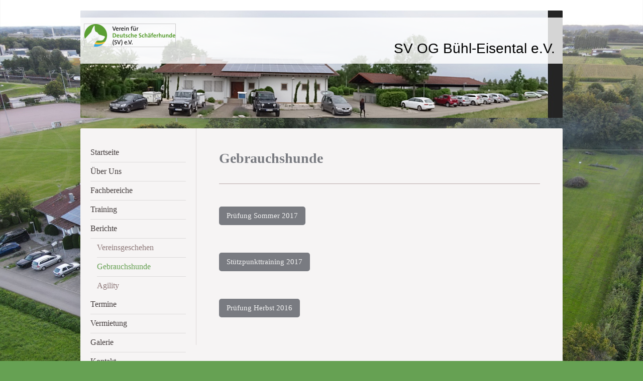

--- FILE ---
content_type: text/html; charset=UTF-8
request_url: https://www.svog-eisental.de/berichte/gebrauchshunde/
body_size: 6604
content:
<!DOCTYPE html>
<html lang="de"  ><head prefix="og: http://ogp.me/ns# fb: http://ogp.me/ns/fb# business: http://ogp.me/ns/business#">
    <meta http-equiv="Content-Type" content="text/html; charset=utf-8"/>
    <meta name="generator" content="IONOS MyWebsite"/>
        
    <link rel="dns-prefetch" href="//cdn.website-start.de/"/>
    <link rel="dns-prefetch" href="//120.mod.mywebsite-editor.com"/>
    <link rel="dns-prefetch" href="https://120.sb.mywebsite-editor.com/"/>
    <link rel="shortcut icon" href="//cdn.website-start.de/favicon.ico"/>
        <title>SV OG Bühl-Eisental e.V. - Gebrauchshunde</title>
    <style type="text/css">@media screen and (max-device-width: 1024px) {.diyw a.switchViewWeb {display: inline !important;}}</style>
    <style type="text/css">@media screen and (min-device-width: 1024px) {
            .mediumScreenDisabled { display:block }
            .smallScreenDisabled { display:block }
        }
        @media screen and (max-device-width: 1024px) { .mediumScreenDisabled { display:none } }
        @media screen and (max-device-width: 568px) { .smallScreenDisabled { display:none } }
                @media screen and (min-width: 1024px) {
            .mobilepreview .mediumScreenDisabled { display:block }
            .mobilepreview .smallScreenDisabled { display:block }
        }
        @media screen and (max-width: 1024px) { .mobilepreview .mediumScreenDisabled { display:none } }
        @media screen and (max-width: 568px) { .mobilepreview .smallScreenDisabled { display:none } }</style>
    <meta name="viewport" content="width=device-width, initial-scale=1, maximum-scale=1, minimal-ui"/>

<meta name="format-detection" content="telephone=no"/>
        <meta name="keywords" content="Hautarzt,  Haut,  Arzt,  Praxis,  Dermatologe,  Allergologe,  Allergie"/>
            <meta name="description" content="Neue Seite"/>
            <meta name="robots" content="index,follow"/>
        <link href="//cdn.website-start.de/templates/2040/style.css?1763478093678" rel="stylesheet" type="text/css"/>
    <link href="https://www.svog-eisental.de/s/style/theming.css?1719410775" rel="stylesheet" type="text/css"/>
    <link href="//cdn.website-start.de/app/cdn/min/group/web.css?1763478093678" rel="stylesheet" type="text/css"/>
<link href="//cdn.website-start.de/app/cdn/min/moduleserver/css/de_DE/common,counter,shoppingbasket?1763478093678" rel="stylesheet" type="text/css"/>
    <link href="//cdn.website-start.de/app/cdn/min/group/mobilenavigation.css?1763478093678" rel="stylesheet" type="text/css"/>
    <link href="https://120.sb.mywebsite-editor.com/app/logstate2-css.php?site=894545704&amp;t=1769925147" rel="stylesheet" type="text/css"/>

<script type="text/javascript">
    /* <![CDATA[ */
var stagingMode = '';
    /* ]]> */
</script>
<script src="https://120.sb.mywebsite-editor.com/app/logstate-js.php?site=894545704&amp;t=1769925147"></script>

    <link href="//cdn.website-start.de/templates/2040/print.css?1763478093678" rel="stylesheet" media="print" type="text/css"/>
    <script type="text/javascript">
    /* <![CDATA[ */
    var systemurl = 'https://120.sb.mywebsite-editor.com/';
    var webPath = '/';
    var proxyName = '';
    var webServerName = 'www.svog-eisental.de';
    var sslServerUrl = 'https://www.svog-eisental.de';
    var nonSslServerUrl = 'http://www.svog-eisental.de';
    var webserverProtocol = 'http://';
    var nghScriptsUrlPrefix = '//120.mod.mywebsite-editor.com';
    var sessionNamespace = 'DIY_SB';
    var jimdoData = {
        cdnUrl:  '//cdn.website-start.de/',
        messages: {
            lightBox: {
    image : 'Bild',
    of: 'von'
}

        },
        isTrial: 0,
        pageId: 102019    };
    var script_basisID = "894545704";

    diy = window.diy || {};
    diy.web = diy.web || {};

        diy.web.jsBaseUrl = "//cdn.website-start.de/s/build/";

    diy.context = diy.context || {};
    diy.context.type = diy.context.type || 'web';
    /* ]]> */
</script>

<script type="text/javascript" src="//cdn.website-start.de/app/cdn/min/group/web.js?1763478093678" crossorigin="anonymous"></script><script type="text/javascript" src="//cdn.website-start.de/s/build/web.bundle.js?1763478093678" crossorigin="anonymous"></script><script type="text/javascript" src="//cdn.website-start.de/app/cdn/min/group/mobilenavigation.js?1763478093678" crossorigin="anonymous"></script><script src="//cdn.website-start.de/app/cdn/min/moduleserver/js/de_DE/common,counter,shoppingbasket?1763478093678"></script>
<script type="text/javascript" src="https://cdn.website-start.de/proxy/apps/z4fpz3/resource/dependencies/"></script><script type="text/javascript">
                    if (typeof require !== 'undefined') {
                        require.config({
                            waitSeconds : 10,
                            baseUrl : 'https://cdn.website-start.de/proxy/apps/z4fpz3/js/'
                        });
                    }
                </script><script type="text/javascript" src="//cdn.website-start.de/app/cdn/min/group/pfcsupport.js?1763478093678" crossorigin="anonymous"></script>    <meta property="og:type" content="business.business"/>
    <meta property="og:url" content="https://www.svog-eisental.de/berichte/gebrauchshunde/"/>
    <meta property="og:title" content="SV OG Bühl-Eisental e.V. - Gebrauchshunde"/>
            <meta property="og:description" content="Neue Seite"/>
                <meta property="og:image" content="https://www.svog-eisental.de/s/misc/logo.png?t=1767802430"/>
        <meta property="business:contact_data:country_name" content="Deutschland"/>
    <meta property="business:contact_data:street_address" content="Engertweg 8"/>
    <meta property="business:contact_data:locality" content="Bühl-Eisental"/>
    
    <meta property="business:contact_data:email" content="kontakt@svog-eisental.de"/>
    <meta property="business:contact_data:postal_code" content="77815"/>
    <meta property="business:contact_data:phone_number" content="+49 07223 4708"/>
    
    
</head>


<body class="body diyBgActive  cc-pagemode-default diyfeSidebarLeft diy-market-de_DE" data-pageid="102019" id="page-102019">
    
    <div class="diyw">
        <div class="diyweb diywebSingleNav">
	<div class="diywebContainer">
		<div class="diyfeMobileNav">
		
<nav id="diyfeMobileNav" class="diyfeCA diyfeCA1" role="navigation">
    <a title="Navigation aufklappen/zuklappen">Navigation aufklappen/zuklappen</a>
    <ul class="mainNav1"><li class=" hasSubNavigation"><a data-page-id="19709" href="https://www.svog-eisental.de/" class=" level_1"><span>Startseite</span></a></li><li class=" hasSubNavigation"><a data-page-id="23594" href="https://www.svog-eisental.de/über-uns/" class=" level_1"><span>Über Uns</span></a><span class="diyfeDropDownSubOpener">&nbsp;</span><div class="diyfeDropDownSubList diyfeCA diyfeCA1"><ul class="mainNav2"><li class=" hasSubNavigation"><a data-page-id="23683" href="https://www.svog-eisental.de/über-uns/vereinsgeschichte/" class=" level_2"><span>Vereinsgeschichte</span></a></li><li class=" hasSubNavigation"><a data-page-id="23684" href="https://www.svog-eisental.de/über-uns/vorstandschaft/" class=" level_2"><span>Vorstandschaft</span></a></li><li class=" hasSubNavigation"><a data-page-id="23687" href="https://www.svog-eisental.de/über-uns/vereinsgelände-vereinsheim/" class=" level_2"><span>Vereinsgelände / Vereinsheim</span></a></li></ul></div></li><li class=" hasSubNavigation"><a data-page-id="307314" href="https://www.svog-eisental.de/fachbereiche/" class=" level_1"><span>Fachbereiche</span></a><div class="diyfeDropDownSubList diyfeCA diyfeCA1"><ul class="mainNav2"></ul></div></li><li class=" hasSubNavigation"><a data-page-id="23593" href="https://www.svog-eisental.de/training/" class=" level_1"><span>Training</span></a><div class="diyfeDropDownSubList diyfeCA diyfeCA1"><ul class="mainNav2"></ul></div></li><li class="parent hasSubNavigation"><a data-page-id="101989" href="https://www.svog-eisental.de/berichte/" class="parent level_1"><span>Berichte</span></a><span class="diyfeDropDownSubOpener">&nbsp;</span><div class="diyfeDropDownSubList diyfeCA diyfeCA1"><ul class="mainNav2"><li class=" hasSubNavigation"><a data-page-id="102015" href="https://www.svog-eisental.de/berichte/vereinsgeschehen/" class=" level_2"><span>Vereinsgeschehen</span></a><div class="diyfeDropDownSubList diyfeCA diyfeCA1"><ul class="mainNav3"></ul></div></li><li class="current hasSubNavigation"><a data-page-id="102019" href="https://www.svog-eisental.de/berichte/gebrauchshunde/" class="current level_2"><span>Gebrauchshunde</span></a><div class="diyfeDropDownSubList diyfeCA diyfeCA1"><ul class="mainNav3"></ul></div></li><li class=" hasSubNavigation"><a data-page-id="102021" href="https://www.svog-eisental.de/berichte/agility/" class=" level_2"><span>Agility</span></a><div class="diyfeDropDownSubList diyfeCA diyfeCA1"><ul class="mainNav3"></ul></div></li></ul></div></li><li class=" hasSubNavigation"><a data-page-id="23588" href="https://www.svog-eisental.de/termine/" class=" level_1"><span>Termine</span></a></li><li class=" hasSubNavigation"><a data-page-id="23585" href="https://www.svog-eisental.de/vermietung/" class=" level_1"><span>Vermietung</span></a></li><li class=" hasSubNavigation"><a data-page-id="23587" href="https://www.svog-eisental.de/galerie/" class=" level_1"><span>Galerie</span></a><span class="diyfeDropDownSubOpener">&nbsp;</span><div class="diyfeDropDownSubList diyfeCA diyfeCA1"><ul class="mainNav2"><li class=" hasSubNavigation"><a data-page-id="344786" href="https://www.svog-eisental.de/galerie/welpengruppe/" class=" level_2"><span>Welpengruppe</span></a></li><li class=" hasSubNavigation"><a data-page-id="123250" href="https://www.svog-eisental.de/galerie/gebrauchshunde/" class=" level_2"><span>Gebrauchshunde</span></a><span class="diyfeDropDownSubOpener">&nbsp;</span><div class="diyfeDropDownSubList diyfeCA diyfeCA1"><ul class="mainNav3"><li class=" hasSubNavigation"><a data-page-id="26631" href="https://www.svog-eisental.de/galerie/gebrauchshunde/ipo-training/" class=" level_3"><span>IPO-Training</span></a></li><li class=" hasSubNavigation"><a data-page-id="289297" href="https://www.svog-eisental.de/galerie/gebrauchshunde/seminare/" class=" level_3"><span>Seminare</span></a></li><li class=" hasSubNavigation"><a data-page-id="289294" href="https://www.svog-eisental.de/galerie/gebrauchshunde/prüfungen/" class=" level_3"><span>Prüfungen</span></a></li></ul></div></li><li class=" hasSubNavigation"><a data-page-id="123251" href="https://www.svog-eisental.de/galerie/agility/" class=" level_2"><span>Agility</span></a><span class="diyfeDropDownSubOpener">&nbsp;</span><div class="diyfeDropDownSubList diyfeCA diyfeCA1"><ul class="mainNav3"><li class=" hasSubNavigation"><a data-page-id="26660" href="https://www.svog-eisental.de/galerie/agility/agility-training/" class=" level_3"><span>Agility-Training</span></a></li><li class=" hasSubNavigation"><a data-page-id="123248" href="https://www.svog-eisental.de/galerie/agility/seminare/" class=" level_3"><span>Seminare</span></a></li><li class=" hasSubNavigation"><a data-page-id="123331" href="https://www.svog-eisental.de/galerie/agility/turniere/" class=" level_3"><span>Turniere</span></a></li></ul></div></li><li class=" hasSubNavigation"><a data-page-id="123253" href="https://www.svog-eisental.de/galerie/rettungshunde/" class=" level_2"><span>Rettungshunde</span></a><div class="diyfeDropDownSubList diyfeCA diyfeCA1"><ul class="mainNav3"></ul></div></li><li class=" hasSubNavigation"><a data-page-id="289356" href="https://www.svog-eisental.de/galerie/feste-und-feiern/" class=" level_2"><span>Feste und Feiern</span></a><div class="diyfeDropDownSubList diyfeCA diyfeCA1"><ul class="mainNav3"></ul></div></li><li class=" hasSubNavigation"><a data-page-id="26661" href="https://www.svog-eisental.de/galerie/arbeitseinsätze-am-hundeplatz/" class=" level_2"><span>Arbeitseinsätze am Hundeplatz</span></a><div class="diyfeDropDownSubList diyfeCA diyfeCA1"><ul class="mainNav3"></ul></div></li><li class=" hasSubNavigation"><a data-page-id="26684" href="https://www.svog-eisental.de/galerie/allerlei-bilder/" class=" level_2"><span>Allerlei Bilder</span></a></li><li class=" hasSubNavigation"><a data-page-id="93400" href="https://www.svog-eisental.de/galerie/vereinsgelände-vereinsheim/" class=" level_2"><span>Vereinsgelände / Vereinsheim</span></a></li></ul></div></li><li class=" hasSubNavigation"><a data-page-id="19710" href="https://www.svog-eisental.de/kontakt/" class=" level_1"><span>Kontakt</span></a><span class="diyfeDropDownSubOpener">&nbsp;</span><div class="diyfeDropDownSubList diyfeCA diyfeCA1"><ul class="mainNav2"><li class=" hasSubNavigation"><a data-page-id="23580" href="https://www.svog-eisental.de/kontakt/anfahrt/" class=" level_2"><span>Anfahrt</span></a></li></ul></div></li><li class=" hasSubNavigation"><a data-page-id="19712" href="https://www.svog-eisental.de/impressum/" class=" level_1"><span>Impressum</span></a></li><li class=" hasSubNavigation"><a data-page-id="23579" href="https://www.svog-eisental.de/links/" class=" level_1"><span>Links</span></a></li></ul></nav>
	</div>
		<div class="diywebEmotionHeader diyfeCA diyfeCA2">
			<div class="diywebLiveArea">
				
<style type="text/css" media="all">
.diyw div#emotion-header {
        max-width: 960px;
        max-height: 214px;
                background: #EEEEEE;
    }

.diyw div#emotion-header-title-bg {
    left: 0%;
    top: 20%;
    width: 100%;
    height: 43%;

    background-color: #ffffff;
    opacity: 0.81;
    filter: alpha(opacity = 80.83);
    }
.diyw img#emotion-header-logo {
    left: 0.73%;
    top: 12.36%;
    background: transparent;
            width: 18.85%;
        height: 21.03%;
                border: 1px solid #CCCCCC;
        padding: 0px;
        }

.diyw div#emotion-header strong#emotion-header-title {
    left: 20%;
    top: 20%;
    color: #000000;
        font: normal normal 28px/120% Helvetica, 'Helvetica Neue', 'Trebuchet MS', sans-serif;
}

.diyw div#emotion-no-bg-container{
    max-height: 214px;
}

.diyw div#emotion-no-bg-container .emotion-no-bg-height {
    margin-top: 22.29%;
}
</style>
<div id="emotion-header" data-action="loadView" data-params="active" data-imagescount="2">
            <img src="https://www.svog-eisental.de/s/img/emotionheader.JPG?1677229533.960px.214px" id="emotion-header-img" alt=""/>
            
        <div id="ehSlideshowPlaceholder">
            <div id="ehSlideShow">
                <div class="slide-container">
                                        <div style="background-color: #EEEEEE">
                            <img src="https://www.svog-eisental.de/s/img/emotionheader.JPG?1677229533.960px.214px" alt=""/>
                        </div>
                                    </div>
            </div>
        </div>


        <script type="text/javascript">
        //<![CDATA[
                diy.module.emotionHeader.slideShow.init({ slides: [{"url":"https:\/\/www.svog-eisental.de\/s\/img\/emotionheader.JPG?1677229533.960px.214px","image_alt":"","bgColor":"#EEEEEE"},{"url":"https:\/\/www.svog-eisental.de\/s\/img\/emotionheader_1.jpg?1677229533.960px.214px","image_alt":"","bgColor":"#EEEEEE"}] });
        //]]>
        </script>

    
                        <a href="https://www.svog-eisental.de/">
        
                    <img id="emotion-header-logo" src="https://www.svog-eisental.de/s/misc/logo.png?t=1767802430" alt=""/>
        
                    </a>
            
                  	<div id="emotion-header-title-bg"></div>
    
            <strong id="emotion-header-title" style="text-align: left">SV OG Bühl-Eisental e.V.</strong>
                    <div class="notranslate">
                <svg xmlns="http://www.w3.org/2000/svg" version="1.1" id="emotion-header-title-svg" viewBox="0 0 960 214" preserveAspectRatio="xMinYMin meet"><text style="font-family:Helvetica, 'Helvetica Neue', 'Trebuchet MS', sans-serif;font-size:28px;font-style:normal;font-weight:normal;fill:#000000;line-height:1.2em;"><tspan x="0" style="text-anchor: start" dy="0.95em">SV OG Bühl-Eisental e.V.</tspan></text></svg>
            </div>
            
    
    <script type="text/javascript">
    //<![CDATA[
    (function ($) {
        function enableSvgTitle() {
                        var titleSvg = $('svg#emotion-header-title-svg'),
                titleHtml = $('#emotion-header-title'),
                emoWidthAbs = 960,
                emoHeightAbs = 214,
                offsetParent,
                titlePosition,
                svgBoxWidth,
                svgBoxHeight;

                        if (titleSvg.length && titleHtml.length) {
                offsetParent = titleHtml.offsetParent();
                titlePosition = titleHtml.position();
                svgBoxWidth = titleHtml.width();
                svgBoxHeight = titleHtml.height();

                                titleSvg.get(0).setAttribute('viewBox', '0 0 ' + svgBoxWidth + ' ' + svgBoxHeight);
                titleSvg.css({
                   left: Math.roundTo(100 * titlePosition.left / offsetParent.width(), 3) + '%',
                   top: Math.roundTo(100 * titlePosition.top / offsetParent.height(), 3) + '%',
                   width: Math.roundTo(100 * svgBoxWidth / emoWidthAbs, 3) + '%',
                   height: Math.roundTo(100 * svgBoxHeight / emoHeightAbs, 3) + '%'
                });

                titleHtml.css('visibility','hidden');
                titleSvg.css('visibility','visible');
            }
        }

        
            var posFunc = function($, overrideSize) {
                var elems = [], containerWidth, containerHeight;
                                    elems.push({
                        selector: '#emotion-header-title',
                        overrideSize: true,
                        horPos: 97.67,
                        vertPos: 32.04                    });
                    lastTitleWidth = $('#emotion-header-title').width();
                                                elems.push({
                    selector: '#emotion-header-title-bg',
                    horPos: 0,
                    vertPos: 11.48                });
                                
                containerWidth = parseInt('960');
                containerHeight = parseInt('214');

                for (var i = 0; i < elems.length; ++i) {
                    var el = elems[i],
                        $el = $(el.selector),
                        pos = {
                            left: el.horPos,
                            top: el.vertPos
                        };
                    if (!$el.length) continue;
                    var anchorPos = $el.anchorPosition();
                    anchorPos.$container = $('#emotion-header');

                    if (overrideSize === true || el.overrideSize === true) {
                        anchorPos.setContainerSize(containerWidth, containerHeight);
                    } else {
                        anchorPos.setContainerSize(null, null);
                    }

                    var pxPos = anchorPos.fromAnchorPosition(pos),
                        pcPos = anchorPos.toPercentPosition(pxPos);

                    var elPos = {};
                    if (!isNaN(parseFloat(pcPos.top)) && isFinite(pcPos.top)) {
                        elPos.top = pcPos.top + '%';
                    }
                    if (!isNaN(parseFloat(pcPos.left)) && isFinite(pcPos.left)) {
                        elPos.left = pcPos.left + '%';
                    }
                    $el.css(elPos);
                }

                // switch to svg title
                enableSvgTitle();
            };

                        var $emotionImg = jQuery('#emotion-header-img');
            if ($emotionImg.length > 0) {
                // first position the element based on stored size
                posFunc(jQuery, true);

                // trigger reposition using the real size when the element is loaded
                var ehLoadEvTriggered = false;
                $emotionImg.one('load', function(){
                    posFunc(jQuery);
                    ehLoadEvTriggered = true;
                                        diy.module.emotionHeader.slideShow.start();
                                    }).each(function() {
                                        if(this.complete || typeof this.complete === 'undefined') {
                        jQuery(this).load();
                    }
                });

                                noLoadTriggeredTimeoutId = setTimeout(function() {
                    if (!ehLoadEvTriggered) {
                        posFunc(jQuery);
                    }
                    window.clearTimeout(noLoadTriggeredTimeoutId)
                }, 5000);//after 5 seconds
            } else {
                jQuery(function(){
                    posFunc(jQuery);
                });
            }

                        if (jQuery.isBrowser && jQuery.isBrowser.ie8) {
                var longTitleRepositionCalls = 0;
                longTitleRepositionInterval = setInterval(function() {
                    if (lastTitleWidth > 0 && lastTitleWidth != jQuery('#emotion-header-title').width()) {
                        posFunc(jQuery);
                    }
                    longTitleRepositionCalls++;
                    // try this for 5 seconds
                    if (longTitleRepositionCalls === 5) {
                        window.clearInterval(longTitleRepositionInterval);
                    }
                }, 1000);//each 1 second
            }

            }(jQuery));
    //]]>
    </script>

    </div>

			</div>
		</div>
		<div class="diywebContent">
			<div class="diywebLiveArea diyfeCA diyfeCA1">
				<div class="diywebNav diywebNav123">
					<div class="diywebGutter">
						<div class="webnavigation"><ul id="mainNav1" class="mainNav1"><li class="navTopItemGroup_1"><a data-page-id="19709" href="https://www.svog-eisental.de/" class="level_1"><span>Startseite</span></a></li><li class="navTopItemGroup_2"><a data-page-id="23594" href="https://www.svog-eisental.de/über-uns/" class="level_1"><span>Über Uns</span></a></li><li class="navTopItemGroup_3"><a data-page-id="307314" href="https://www.svog-eisental.de/fachbereiche/" class="level_1"><span>Fachbereiche</span></a></li><li class="navTopItemGroup_4"><a data-page-id="23593" href="https://www.svog-eisental.de/training/" class="level_1"><span>Training</span></a></li><li class="navTopItemGroup_5"><a data-page-id="101989" href="https://www.svog-eisental.de/berichte/" class="parent level_1"><span>Berichte</span></a></li><li><ul id="mainNav2" class="mainNav2"><li class="navTopItemGroup_5"><a data-page-id="102015" href="https://www.svog-eisental.de/berichte/vereinsgeschehen/" class="level_2"><span>Vereinsgeschehen</span></a></li><li class="navTopItemGroup_5"><a data-page-id="102019" href="https://www.svog-eisental.de/berichte/gebrauchshunde/" class="current level_2"><span>Gebrauchshunde</span></a></li><li class="navTopItemGroup_5"><a data-page-id="102021" href="https://www.svog-eisental.de/berichte/agility/" class="level_2"><span>Agility</span></a></li></ul></li><li class="navTopItemGroup_6"><a data-page-id="23588" href="https://www.svog-eisental.de/termine/" class="level_1"><span>Termine</span></a></li><li class="navTopItemGroup_7"><a data-page-id="23585" href="https://www.svog-eisental.de/vermietung/" class="level_1"><span>Vermietung</span></a></li><li class="navTopItemGroup_8"><a data-page-id="23587" href="https://www.svog-eisental.de/galerie/" class="level_1"><span>Galerie</span></a></li><li class="navTopItemGroup_9"><a data-page-id="19710" href="https://www.svog-eisental.de/kontakt/" class="level_1"><span>Kontakt</span></a></li><li class="navTopItemGroup_10"><a data-page-id="19712" href="https://www.svog-eisental.de/impressum/" class="level_1"><span>Impressum</span></a></li><li class="navTopItemGroup_11"><a data-page-id="23579" href="https://www.svog-eisental.de/links/" class="level_1"><span>Links</span></a></li></ul></div>
					</div>
				</div>
				<div class="diywebMain">
					<div class="diywebGutter">
						
        <div id="content_area">
        	<div id="content_start"></div>
        	
        
        <div id="matrix_259460" class="sortable-matrix" data-matrixId="259460"><div class="n module-type-header diyfeLiveArea "> <h1><span class="diyfeDecoration">Gebrauchshunde</span></h1> </div><div class="n module-type-hr diyfeLiveArea "> <div style="padding: 0px 0px">
    <div class="hr"></div>
</div>
 </div><div class="n module-type-button diyfeLiveArea "> <div class="module-button-container" style="text-align:left;width:100%">
    <a href="https://www.svog-eisental.de/berichte/gebrauchshunde/prüfung-sommer-2017/" class="diyfeLinkAsButton">Prüfung Sommer 2017</a></div>
 </div><div class="n module-type-button diyfeLiveArea "> <div class="module-button-container" style="text-align:left;width:100%">
    <a href="https://www.svog-eisental.de/berichte/gebrauchshunde/stützpunkttraining-2017/" class="diyfeLinkAsButton">Stützpunkttraining 2017</a></div>
 </div><div class="n module-type-matrix diyfeLiveArea "> 

<div class="diyfeModGridGroup diyfeModGrid3">
            <div class="diyfeModGridElement diyfeModGridCol33">
            <div class="diyfeModGridContent">
                <div id="matrix_650321" class="sortable-matrix-child" data-matrixId="650321"><div class="n module-type-button diyfeLiveArea "> <div class="module-button-container" style="text-align:left;width:100%">
    <a href="https://www.svog-eisental.de/berichte/gebrauchshunde/spätjahresprüfung-2016/" class="diyfeLinkAsButton">Prüfung Herbst 2016</a></div>
 </div></div>            </div>
        </div>
            <div class="diyfeModGridElement diyfeModGridCol33">
            <div class="diyfeModGridContent">
                <div id="matrix_650322" class="sortable-matrix-child" data-matrixId="650322"></div>            </div>
        </div>
            <div class="diyfeModGridElement diyfeModGridCol33">
            <div class="diyfeModGridContent">
                <div id="matrix_650323" class="sortable-matrix-child" data-matrixId="650323"></div>            </div>
        </div>
        <div style="clear: both;"></div>
</div>
 </div></div>
        
        
        </div>
					</div>
				</div>
				<div class="diywebSecondary diyfeCA diyfeCA3">
					<div class="diywebSidebar">
						<div class="diywebGutter">
							<div id="matrix_48684" class="sortable-matrix" data-matrixId="48684"><div class="n module-type-header diyfeLiveArea "> <h2><span class="diyfeDecoration">Hier finden Sie uns</span></h2> </div><div class="n module-type-text diyfeLiveArea "> <p><span itemscope="" itemtype="http://schema.org/Organization"><span itemprop="name">SV OG Bühl-Eisental e.V.</span></span><br/>
<span itemscope="" itemtype="http://schema.org/Organization"><span itemprop="address" itemscope="" itemtype="http://schema.org/PostalAddress"><span itemprop="streetAddress">Engertweg</span></span></span> <span class="diysemanticplaceholder" data-semantic-data-key="streetAddress/number">8</span><br/>
<span itemscope="" itemtype="http://schema.org/Organization"><span itemprop="address" itemscope="" itemtype="http://schema.org/PostalAddress"><span itemprop="postalCode">77815</span></span></span> <span itemscope="" itemtype="http://schema.org/Organization"><span itemprop="address" itemscope="" itemtype="http://schema.org/PostalAddress"><span itemprop="addressLocality">Bühl-Eisental</span></span></span></p>
<p> </p>
<p>E-Mail:</p>
<p><span itemscope="" itemtype="http://schema.org/Organization"><span itemprop="email">kontakt@svog-eisental.de</span></span></p>
<p> </p>
<p>Nutzen Sie auch gerne unser Kontaktformular.</p> </div><div class="n module-type-hr diyfeLiveArea "> <div style="padding: 0px 0px">
    <div class="hr"></div>
</div>
 </div><div class="n module-type-remoteModule-counter diyfeLiveArea ">             <div id="modul_375610_content"><div id="NGH375610_" class="counter apsinth-clear">
		<div class="ngh-counter ngh-counter-skin-00new_counter01d" style="height:26px"><div class="char" style="width:14px;height:26px"></div><div class="char" style="background-position:-89px 0px;width:13px;height:26px"></div><div class="char" style="background-position:-89px 0px;width:13px;height:26px"></div><div class="char" style="background-position:-24px 0px;width:13px;height:26px"></div><div class="char" style="background-position:-14px 0px;width:10px;height:26px"></div><div class="char" style="background-position:-49px 0px;width:13px;height:26px"></div><div class="char" style="background-position:-220px 0px;width:13px;height:26px"></div></div>		<div class="apsinth-clear"></div>
</div>
</div><script>/* <![CDATA[ */var __NGHModuleInstanceData375610 = __NGHModuleInstanceData375610 || {};__NGHModuleInstanceData375610.server = 'http://120.mod.mywebsite-editor.com';__NGHModuleInstanceData375610.data_web = {"content":277214};var m = mm[375610] = new Counter(375610,300,'counter');if (m.initView_main != null) m.initView_main();/* ]]> */</script>
         </div></div>
						</div>
					</div><!-- .diywebSidebar -->
				</div>
			</div>
		</div><!-- .diywebContent -->
		<div class="diywebFooter">
			<div class="diywebLiveArea">
				<div class="diywebGutter">
					<div id="contentfooter">
    <div class="leftrow">
                        <a rel="nofollow" href="javascript:window.print();">
                    <img class="inline" height="14" width="18" src="//cdn.website-start.de/s/img/cc/printer.gif" alt=""/>
                    Druckversion                </a> <span class="footer-separator">|</span>
                <a href="https://www.svog-eisental.de/sitemap/">Sitemap</a>
                        <br/> © SV OG Bühl-Eisental e.V.
            </div>
    <script type="text/javascript">
        window.diy.ux.Captcha.locales = {
            generateNewCode: 'Neuen Code generieren',
            enterCode: 'Bitte geben Sie den Code ein'
        };
        window.diy.ux.Cap2.locales = {
            generateNewCode: 'Neuen Code generieren',
            enterCode: 'Bitte geben Sie den Code ein'
        };
    </script>
    <div class="rightrow">
                    <span class="loggedout">
                <a rel="nofollow" id="login" href="https://login.1and1-editor.com/894545704/www.svog-eisental.de/de?pageId=102019">
                    Login                </a>
            </span>
                <p><a class="diyw switchViewWeb" href="javascript:switchView('desktop');">Webansicht</a><a class="diyw switchViewMobile" href="javascript:switchView('mobile');">Mobile-Ansicht</a></p>
                <span class="loggedin">
            <a rel="nofollow" id="logout" href="https://120.sb.mywebsite-editor.com/app/cms/logout.php">Logout</a> <span class="footer-separator">|</span>
            <a rel="nofollow" id="edit" href="https://120.sb.mywebsite-editor.com/app/894545704/102019/">Seite bearbeiten</a>
        </span>
    </div>
</div>
            <div id="loginbox" class="hidden">
                <script type="text/javascript">
                    /* <![CDATA[ */
                    function forgotpw_popup() {
                        var url = 'https://passwort.1und1.de/xml/request/RequestStart';
                        fenster = window.open(url, "fenster1", "width=600,height=400,status=yes,scrollbars=yes,resizable=yes");
                        // IE8 doesn't return the window reference instantly or at all.
                        // It may appear the call failed and fenster is null
                        if (fenster && fenster.focus) {
                            fenster.focus();
                        }
                    }
                    /* ]]> */
                </script>
                                <img class="logo" src="//cdn.website-start.de/s/img/logo.gif" alt="IONOS" title="IONOS"/>

                <div id="loginboxOuter"></div>
            </div>
        

				</div>
			</div>
		</div><!-- .diywebFooter -->
	</div><!-- .diywebContainer -->
</div><!-- .diyweb -->    </div>

    
    </body>


<!-- rendered at Wed, 07 Jan 2026 17:13:50 +0100 -->
</html>
